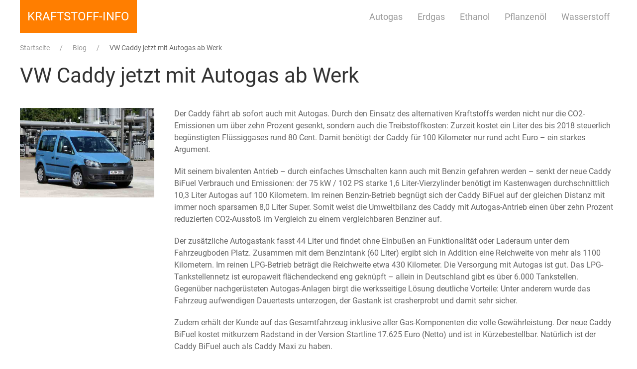

--- FILE ---
content_type: text/html; charset=utf-8
request_url: https://kraftstoff-info.de/blog/vw-caddy-jetzt-mit-autogas-ab-werk-63074
body_size: 3403
content:
<!DOCTYPE html><html class=no-js lang=de><head><meta charset=utf-8><meta name=viewport content="width=device-width, initial-scale=1"><title>VW Caddy jetzt mit Autogas ab Werk | Kraftstoff-Info</title><meta name=title content="VW Caddy jetzt mit Autogas ab Werk | Kraftstoff-Info"><meta name=author content=Kraftstoff-Info><link rel=canonical href=https://kraftstoff-info.de/blog/vw-caddy-jetzt-mit-autogas-ab-werk-63074><meta property=og:type content=article><meta property=og:site_name content=Kraftstoff-Info><meta property=article:published_time content=2011-05-13T22:00:00+00:00><link rel=stylesheet href="/css/fonts.min.css?v=xfRisa9MJY8CyGQ9qGxjItZimg-wZ1MTiMMvYGJtSr4"><link rel=stylesheet href="/css/ui.min.css?v=Jp_ZbZZRGdSEYLtWz73HTIrgSf_SteLWckokUO8y8q4"><link rel=stylesheet href="/css/styles.min.css?v=hU8GsPAFWADduLDrpmL7QXHQa68xM1P1Xio3yP5NPac"><script>var _paq=_paq||[];(function(){var u='https://analytics.networkeroffice.de/';_paq.push(['setTrackerUrl',u+'js/']);_paq.push(['setSiteId',5]);_paq.push(['disableCookies']);_paq.push(['trackPageView']);_paq.push(['enableLinkTracking']);var d=document,g=d.createElement('script'),s=d.getElementsByTagName('script')[0];g.type='text/javascript';g.defer=true;g.async=true;g.src=u+'js/';s.parentNode.insertBefore(g,s);})();</script><body><header class=header-main><div class=uk-container><nav class=uk-navbar-container uk-navbar><div class=uk-navbar-left><a class="uk-navbar-item uk-logo" href="/">kraftstoff-info</a></div><div class="uk-navbar-right uk-visible@m"><ul class=uk-navbar-nav><li><a href=/autogas>Autogas</a><li><a href=/erdgas>Erdgas</a><li><a href=/ethanol>Ethanol</a><li><a href=/pflanzenoel>Pflanzen&#xF6;l</a><li><a href=/wasserstoff>Wasserstoff</a></ul></div><div class="uk-navbar-right uk-hidden@m"><a href=#offcanvas class=uk-navbar-toggle uk-navbar-toggle-icon="ratio: 2" uk-toggle></a></div></nav></div></header><div class="uk-section uk-section-default uk-section-xsmall"><div class="uk-container uk-container-center"><ul class="uk-breadcrumb uk-margin-remove"><li><a href="/">Startseite</a><li><a href=/blog>Blog</a><li class=uk-active><span>VW Caddy jetzt mit Autogas ab Werk</span></ul></div></div><div class="uk-section uk-section-default uk-section-small"><div class=uk-container><h1>VW Caddy jetzt mit Autogas ab Werk</h1></div></div><div class="uk-section uk-section-default"><div class=uk-container><div uk-grid><div class=uk-width-1-4@m><img alt="Mit seinem bivalenten Antrieb senkt der neue Caddy BiFuel Verbrauch und Emissionen." class=uk-width-1-1 data-src="https://kraftstoff-info.de/media/images/VW-Caddy-73306.jpg?w=1200&amp;v=PQtjJSUiRMpOpwZ8D7woRP6gxf9sMoX-S0o8AA-_HzY" height=503 loading=lazy uk-img="" width=754><noscript><img alt="Mit seinem bivalenten Antrieb senkt der neue Caddy BiFuel Verbrauch und Emissionen." class=uk-width-1-1 height=503 src="https://kraftstoff-info.de/media/images/VW-Caddy-73306.jpg?w=1200&amp;v=PQtjJSUiRMpOpwZ8D7woRP6gxf9sMoX-S0o8AA-_HzY" width=754></noscript></div><div class=uk-width-3-4@m><p>Der Caddy fährt ab sofort auch mit Autogas. Durch den Einsatz des alternativen Kraftstoffs werden nicht nur die CO2-Emissionen um über zehn Prozent gesenkt, sondern auch die Treibstoffkosten: Zurzeit kostet ein Liter des bis 2018 steuerlich begünstigten Flüssiggases rund 80 Cent. Damit benötigt der Caddy für 100 Kilometer nur rund acht Euro – ein starkes Argument.<p>Mit seinem bivalenten Antrieb – durch einfaches Umschalten kann auch mit Benzin gefahren werden – senkt der neue Caddy BiFuel Verbrauch und Emissionen: der 75 kW / 102 PS starke 1,6 Liter-Vierzylinder benötigt im Kastenwagen durchschnittlich 10,3 Liter Autogas auf 100 Kilometern. Im reinen Benzin-Betrieb begnügt sich der Caddy BiFuel auf der gleichen Distanz mit immer noch sparsamen 8,0 Liter Super. Somit weist die Umweltbilanz des Caddy mit Autogas-Antrieb einen über zehn Prozent reduzierten CO2-Ausstoß im Vergleich zu einem vergleichbaren Benziner auf.<p>Der zusätzliche Autogastank fasst 44 Liter und findet ohne Einbußen an Funktionalität oder Laderaum unter dem Fahrzeugboden Platz. Zusammen mit dem Benzintank (60 Liter) ergibt sich in Addition eine Reichweite von mehr als 1100 Kilometern. Im reinen LPG-Betrieb beträgt die Reichweite etwa 430 Kilometer. Die Versorgung mit Autogas ist gut. Das LPG-Tankstellennetz ist europaweit flächendeckend eng geknüpft – allein in Deutschland gibt es über 6.000 Tankstellen. Gegenüber nachgerüsteten Autogas-Anlagen birgt die werksseitige Lösung deutliche Vorteile: Unter anderem wurde das Fahrzeug aufwendigen Dauertests unterzogen, der Gastank ist crasherprobt und damit sehr sicher.<p>Zudem erhält der Kunde auf das Gesamtfahrzeug inklusive aller Gas-Komponenten die volle Gewährleistung. Der neue Caddy BiFuel kostet mitkurzem Radstand in der Version Startline 17.625 Euro (Netto) und ist in Kürzebestellbar. Natürlich ist der Caddy BiFuel auch als Caddy Maxi zu haben.</div></div></div></div><div class="uk-section uk-section-default uk-section-xsmall"><div class=uk-container><div class=uk-text-meta>Samstag, 14. Mai 2011 <br> Quelle: Volkswagen AG</div></div></div><div class="uk-section uk-section-small"><div class=uk-container><div class="image-copyright uk-text-muted uk-clearfix"><span> Urheber Bild(er): </span><ul class=image-copyright-list><li>Volkswagen AG</ul></div></div></div><footer class=footer-main><div class="uk-section uk-section-small"><div class=uk-container><ul class="uk-subnav uk-subnav-divider"><li><a href="/" class=uk-link-muted>Startseite</a><li><a href=/blog class=uk-link-muted>Blog</a><li><a href=/kontakt class=uk-link-muted>Kontakt</a><li><a href=/impressum class=uk-link-muted>Impressum</a><li><a href=/datenschutz class=uk-link-muted>Datenschutz</a></ul></div></div></footer><a href=# uk-totop uk-scroll></a><div id=offcanvas uk-offcanvas="flip: true"><div class="uk-offcanvas-bar uk-flex uk-flex-column"><button class=uk-offcanvas-close type=button uk-close></button><ul class="uk-nav uk-nav-primary"><li class=uk-parent><a href="/">Startseite</a><li class=uk-parent><a href=/autogas>Autogas</a><ul class=uk-nav-sub><li><a href=/autogas/wissenswertes>Wissenswertes</a><li><a href=/autogas/blog>Aktuelles</a><li><a href=/autogas/technik>Technik</a><li><a href=/autogas/vorteile-und-nachteile>Vorteile und Nachteile</a><li><a href=/autogas/fragen-und-antworten>Fragen und Antworten</a><li><a href=/autogas/sicherheit>Sicherheit</a><li><a href=/autogas/anlagenmarken>Autogasanlagen Marken</a><li><a href=/autogas/werkstatt>Werkstattsuche</a><li><a href=/autogas/begriffe>Begriffe</a><li><a href=/autogas/historie>Historie</a></ul><li class=uk-parent><a href=/erdgas>Erdgas</a><ul class=uk-nav-sub><li><a href=/erdgas/wissenswertes>Wissenswertes</a><li><a href=/erdgas/blog>Aktuelles</a><li><a href=/erdgas/technik>Technik</a><li><a href=/erdgas/vorteile-und-nachteile>Vorteile und Nachteile</a><li><a href=/erdgas/fragen-und-antworten>Fragen und Antworten</a><li><a href=/erdgas/sicherheit>Sicherheit</a><li><a href=/erdgas/begriffe>Begriffe</a><li><a href=/erdgas/historie>Historie</a></ul><li class=uk-parent><a href=/ethanol>Ethanol</a><ul class=uk-nav-sub><li><a href=/ethanol/wissenswertes>Wissenswertes</a><li><a href=/ethanol/blog>Aktuelles</a><li><a href=/ethanol/rohstoffe>Rohstoffe</a><li><a href=/ethanol/technik>Technik</a><li><a href=/ethanol/e10-fahrzeuge>E10-Fahrzeuge</a><li><a href=/ethanol/vorteile-und-nachteile>Vorteile und Nachteile</a><li><a href=/ethanol/fragen-und-antworten>Fragen und Antworten</a><li><a href=/ethanol/begriffe>Begriffe</a><li><a href=/ethanol/historie>Historie</a></ul><li class=uk-parent><a href=/pflanzenoel>Pflanzen&#xF6;l</a><ul class=uk-nav-sub><li><a href=/pflanzenoel/wissenswertes>Wissenswertes</a><li><a href=/pflanzenoel/blog>Aktuelles</a><li><a href=/pflanzenoel/technik>Technik</a><li><a href=/pflanzenoel/vorteile-und-nachteile>Vorteile und Nachteile</a><li><a href=/pflanzenoel/fragen-und-antworten>Fragen und Antworten</a><li><a href=/pflanzenoel/begriffe>Begriffe</a><li><a href=/pflanzenoel/historie>Historie</a></ul><li class=uk-parent><a href=/wasserstoff>Wasserstoff</a><ul class=uk-nav-sub><li><a href=/wasserstoff/wissenswertes>Wissenswertes</a><li><a href=/wasserstoff/blog>Aktuelles</a><li><a href=/wasserstoff/fragen-und-antworten>Fragen und Antworten</a><li><a href=/wasserstoff/begriffe>Begriffe</a></ul><li class=uk-nav-divider><li class=uk-parent><a href="/">Startseite</a><li class=uk-parent><a href=/blog>Blog</a><li class=uk-parent><a href=/kontakt>Kontakt</a><li class=uk-parent><a href=/impressum>Impressum</a><li class=uk-parent><a href=/datenschutz>Datenschutz</a></ul></div></div><script src="/js/toolkit.min.js?v=OCFL_z2WxoqVY0_8M0MiQUUDzmYTXXFDUpZM9PZRSxU"></script><script src="/lib/atomicjs/dist/atomic.min.js?v=juVjw1e61jcJAq_XiywS1mNb3iuThTTH8djqREEvLsY"></script><script src="/js/ui.min.js?v=Jhdxe4mzH6na1H_SrKTTH1hXIo4ZbcVHzjoKUwfxkbk"></script><script src="/js/ui-icons.min.js?v=3u1_rFT5MvJT5yM01zog6X2EQL8OkRtFMtDldjdiytQ"></script><script src="/js/custom.min.js?v=6VN3ystKeTlFjwV_tRKVsYTILYXTG1HonjaCrQRE91Y"></script>

--- FILE ---
content_type: text/css
request_url: https://kraftstoff-info.de/css/fonts.min.css?v=xfRisa9MJY8CyGQ9qGxjItZimg-wZ1MTiMMvYGJtSr4
body_size: 556
content:
@font-face{font-family:"Roboto";src:url('/fonts/roboto/roboto-v18-latin-100.eot?');src:url('/fonts/roboto/roboto-v18-latin-100.eot?#iefix') format('embedded-opentype'),url('/fonts/roboto/roboto-v18-latin-100.woff2') format('woff2'),url('/fonts/roboto/roboto-v18-latin-100.woff') format('woff'),url('/fonts/roboto/roboto-v18-latin-100.ttf') format('truetype'),url('/fonts/roboto/roboto-v18-latin-100.svg#Roboto') format('svg');font-weight:100;font-style:normal}@font-face{font-family:"Roboto";src:url('/fonts/roboto/roboto-v18-latin-100italic.eot?');src:url('/fonts/roboto/roboto-v18-latin-100italic.eot?#iefix') format('embedded-opentype'),url('/fonts/roboto/roboto-v18-latin-100italic.woff2') format('woff2'),url('/fonts/roboto/roboto-v18-latin-100italic.woff') format('woff'),url('/fonts/roboto/roboto-v18-latin-100italic.ttf') format('truetype'),url('/fonts/roboto/roboto-v18-latin-100italic.svg#Roboto') format('svg');font-weight:100;font-style:italic}@font-face{font-family:"Roboto";src:url('/fonts/roboto/roboto-v18-latin-300.eot?');src:url('/fonts/roboto/roboto-v18-latin-300.eot?#iefix') format('embedded-opentype'),url('/fonts/roboto/roboto-v18-latin-300.woff2') format('woff2'),url('/fonts/roboto/roboto-v18-latin-300.woff') format('woff'),url('/fonts/roboto/roboto-v18-latin-300.ttf') format('truetype'),url('/fonts/roboto/roboto-v18-latin-300.svg#Roboto') format('svg');font-weight:300;font-style:normal}@font-face{font-family:"Roboto";src:url('/fonts/roboto/roboto-v18-latin-300italic.eot?');src:url('/fonts/roboto/roboto-v18-latin-300italic.eot?#iefix') format('embedded-opentype'),url('/fonts/roboto/roboto-v18-latin-300italic.woff2') format('woff2'),url('/fonts/roboto/roboto-v18-latin-300italic.woff') format('woff'),url('/fonts/roboto/roboto-v18-latin-300italic.ttf') format('truetype'),url('/fonts/roboto/roboto-v18-latin-300italic.svg#Roboto') format('svg');font-weight:300;font-style:italic}@font-face{font-family:"Roboto";src:url('/fonts/roboto/roboto-v18-latin-regular.eot?');src:url('/fonts/roboto/roboto-v18-latin-regular.eot?#iefix') format('embedded-opentype'),url('/fonts/roboto/roboto-v18-latin-regular.woff2') format('woff2'),url('/fonts/roboto/roboto-v18-latin-regular.woff') format('woff'),url('/fonts/roboto/roboto-v18-latin-regular.ttf') format('truetype'),url('/fonts/roboto/roboto-v18-latin-regular.svg#Roboto') format('svg');font-weight:400;font-style:normal}@font-face{font-family:"Roboto";src:url('/fonts/roboto/roboto-v18-latin-italic.eot?');src:url('/fonts/roboto/roboto-v18-latin-italic.eot?#iefix') format('embedded-opentype'),url('/fonts/roboto/roboto-v18-latin-italic.woff2') format('woff2'),url('/fonts/roboto/roboto-v18-latin-italic.woff') format('woff'),url('/fonts/roboto/roboto-v18-latin-italic.ttf') format('truetype'),url('/fonts/roboto/roboto-v18-latin-italic.svg#Roboto') format('svg');font-weight:400;font-style:italic}@font-face{font-family:"Roboto";src:url('/fonts/roboto/roboto-v18-latin-500.eot?');src:url('/fonts/roboto/roboto-v18-latin-500.eot?#iefix') format('embedded-opentype'),url('/fonts/roboto/roboto-v18-latin-500.woff2') format('woff2'),url('/fonts/roboto/roboto-v18-latin-500.woff') format('woff'),url('/fonts/roboto/roboto-v18-latin-500.ttf') format('truetype'),url('/fonts/roboto/roboto-v18-latin-500.svg#Roboto') format('svg');font-weight:500;font-style:normal}@font-face{font-family:"Roboto";src:url('/fonts/roboto/roboto-v18-latin-500italic.eot?');src:url('/fonts/roboto/roboto-v18-latin-500italic.eot?#iefix') format('embedded-opentype'),url('/fonts/roboto/roboto-v18-latin-500italic.woff2') format('woff2'),url('/fonts/roboto/roboto-v18-latin-500italic.woff') format('woff'),url('/fonts/roboto/roboto-v18-latin-500italic.ttf') format('truetype'),url('/fonts/roboto/roboto-v18-latin-500italic.svg#Roboto') format('svg');font-weight:500;font-style:italic}@font-face{font-family:"Roboto";src:url('/fonts/roboto/roboto-v18-latin-700.eot?');src:url('/fonts/roboto/roboto-v18-latin-700.eot?#iefix') format('embedded-opentype'),url('/fonts/roboto/roboto-v18-latin-700.woff2') format('woff2'),url('/fonts/roboto/roboto-v18-latin-700.woff') format('woff'),url('/fonts/roboto/roboto-v18-latin-700.ttf') format('truetype'),url('/fonts/roboto/roboto-v18-latin-700.svg#Roboto') format('svg');font-weight:700;font-style:normal}@font-face{font-family:"Roboto";src:url('/fonts/roboto/roboto-v18-latin-700italic.eot?');src:url('/fonts/roboto/roboto-v18-latin-700italic.eot?#iefix') format('embedded-opentype'),url('/fonts/roboto/roboto-v18-latin-700italic.woff2') format('woff2'),url('/fonts/roboto/roboto-v18-latin-700italic.woff') format('woff'),url('/fonts/roboto/roboto-v18-latin-700italic.ttf') format('truetype'),url('/fonts/roboto/roboto-v18-latin-700italic.svg#Roboto') format('svg');font-weight:700;font-style:italic}@font-face{font-family:"Roboto";src:url('/fonts/roboto/roboto-v18-latin-900.eot?');src:url('/fonts/roboto/roboto-v18-latin-900.eot?#iefix') format('embedded-opentype'),url('/fonts/roboto/roboto-v18-latin-900.woff2') format('woff2'),url('/fonts/roboto/roboto-v18-latin-900.woff') format('woff'),url('/fonts/roboto/roboto-v18-latin-900.ttf') format('truetype'),url('/fonts/roboto/roboto-v18-latin-900.svg#Roboto') format('svg');font-weight:900;font-style:normal}@font-face{font-family:"Roboto";src:url('/fonts/roboto/roboto-v18-latin-900italic.eot?');src:url('/fonts/roboto/roboto-v18-latin-900italic.eot?#iefix') format('embedded-opentype'),url('/fonts/roboto/roboto-v18-latin-900italic.woff2') format('woff2'),url('/fonts/roboto/roboto-v18-latin-900italic.woff') format('woff'),url('/fonts/roboto/roboto-v18-latin-900italic.ttf') format('truetype'),url('/fonts/roboto/roboto-v18-latin-900italic.svg#Roboto') format('svg');font-weight:900;font-style:italic}

--- FILE ---
content_type: text/css
request_url: https://kraftstoff-info.de/css/styles.min.css?v=hU8GsPAFWADduLDrpmL7QXHQa68xM1P1Xio3yP5NPac
body_size: 860
content:
.validation-state-error-color{border-color:#dc8d99!important;background:#fff7f8!important;color:#d85030!important}.validation-state-success-color{border-color:#8ec73b!important;background:#fafff2!important;color:#659f13!important}html{overflow-y:scroll}body{overflow:hidden}a,a:hover{color:#1e87f0}.uk-logo{background-color:#ff7e00;text-transform:uppercase}.uk-logo,.uk-logo:hover,.uk-logo:visited:hover,.uk-logo:visited,.uk-logo:active{color:#fff;text-decoration:none}.footer-main{background-color:#222;line-height:31px}.footer-main,.footer-main a{color:#ddd}.footer-main ul{list-style:none;margin:0;padding:0}.footer-main ul li{margin-left:0;line-height:31px}.footer-main ul li:first-child{margin-left:0}.footer-main ul li a{line-height:31px}.form-contact label.required:after,.form-servicestations label.required:after,.form-tankstations label.required:after,.form-contact label[data-validation-require]:after,.form-servicestations label[data-validation-require]:after,.form-tankstations label[data-validation-require]:after{content:" (erforderlich)";font-style:italic;font-size:75%}.form-contact label:not(.validation-style-none)[data-validation-state="uk-form-danger"],.form-servicestations label:not(.validation-style-none)[data-validation-state="uk-form-danger"],.form-tankstations label:not(.validation-style-none)[data-validation-state="uk-form-danger"]{border:0!important;background:none!important}.form-contact label:not(.validation-style-none)[data-validation-state="uk-form-success"],.form-servicestations label:not(.validation-style-none)[data-validation-state="uk-form-success"],.form-tankstations label:not(.validation-style-none)[data-validation-state="uk-form-success"]{border:0!important;background:none!important}.form-contact input:not(.validation-style-none)[data-validation-state="error"],.form-servicestations input:not(.validation-style-none)[data-validation-state="error"],.form-tankstations input:not(.validation-style-none)[data-validation-state="error"],.form-contact textarea:not(.validation-style-none)[data-validation-state="error"],.form-servicestations textarea:not(.validation-style-none)[data-validation-state="error"],.form-tankstations textarea:not(.validation-style-none)[data-validation-state="error"],.form-contact select:not(.validation-style-none)[data-validation-state="error"],.form-servicestations select:not(.validation-style-none)[data-validation-state="error"],.form-tankstations select:not(.validation-style-none)[data-validation-state="error"],.form-contact input:not(.validation-style-none).input-validation-error,.form-servicestations input:not(.validation-style-none).input-validation-error,.form-tankstations input:not(.validation-style-none).input-validation-error,.form-contact textarea:not(.validation-style-none).input-validation-error,.form-servicestations textarea:not(.validation-style-none).input-validation-error,.form-tankstations textarea:not(.validation-style-none).input-validation-error,.form-contact select:not(.validation-style-none).input-validation-error,.form-servicestations select:not(.validation-style-none).input-validation-error,.form-tankstations select:not(.validation-style-none).input-validation-error{border-color:#dc8d99!important;background:#fff7f8!important;color:#d85030!important}.form-contact input:not(.validation-style-none)[data-validation-state="success"],.form-servicestations input:not(.validation-style-none)[data-validation-state="success"],.form-tankstations input:not(.validation-style-none)[data-validation-state="success"],.form-contact textarea:not(.validation-style-none)[data-validation-state="success"],.form-servicestations textarea:not(.validation-style-none)[data-validation-state="success"],.form-tankstations textarea:not(.validation-style-none)[data-validation-state="success"],.form-contact select:not(.validation-style-none)[data-validation-state="success"],.form-servicestations select:not(.validation-style-none)[data-validation-state="success"],.form-tankstations select:not(.validation-style-none)[data-validation-state="success"]{border-color:#8ec73b!important;background:#fafff2!important;color:#659f13!important}.form-contact .field-validation-error,.form-servicestations .field-validation-error,.form-tankstations .field-validation-error{display:none}.image-copyright{font-size:.5em;margin:0}.comma-list,.copyright-list,.image-copyright-list{list-style:none;margin:0;padding:0;display:inline}.comma-list li,.copyright-list li,.image-copyright-list li{display:inline}.comma-list li:after,.copyright-list li:after,.image-copyright-list li:after{content:", "}.comma-list li:last-child:after,.copyright-list li:last-child:after,.image-copyright-list li:last-child:after{content:""}.widerspruchsrecht{text-transform:uppercase}iframe.matomo-optout{width:100%;height:400px}@media only screen and (min-width:980px){iframe.matomo-optout{height:200px}}@media only screen and (min-width:768px) and (max-width:979px){iframe.matomo-optout{height:300px}}@media only screen and (max-width:767px){iframe.matomo-optout{height:300px}}

--- FILE ---
content_type: text/javascript
request_url: https://kraftstoff-info.de/js/custom.min.js?v=6VN3ystKeTlFjwV_tRKVsYTILYXTG1HonjaCrQRE91Y
body_size: 843
content:
"use strict";
function ToogleGoToTop()
{
  var n,
    t;
  const i = 200,
    r = "is-active";
  n = document.querySelector(".uk-totop");
  n && (t = n.classList, document.body.scrollTop > i || document.documentElement.scrollTop > i ? t.add(r) : t.remove(r))
}
function initFormContact()
{
  const n = "form-contact-wrapper";
  var t = document.getElementById(n);
  typeof t != "undefined" && t !== null && AJAXform(n, "form-contact-error-message")
}
function AJAXform(n, t = null, i = "POST")
{
  function s()
  {
    var u = serialize(r);
    atomic(o, {
      method: i,
      data: u,
      headers: { "Content-type": "application/x-www-form-urlencoded" }
    }).then(function(t)
    {
      e.innerHTML = t.data;
      AJAXform(n)
    }).catch(function(n)
    {
      var i,
        r;
      console.error(n.status);
      console.error(n.statusText);
      i = document.getElementById(t);
      typeof i != "undefined" && i !== null && (r = n.statusText, i.classList.remove("uk-hidden"), i.getElementsByTagName("span")[0].innerHTML = r)
    })
  }
  var u = document.getElementById(n),
    r = document.getElementById(n).getElementsByTagName("form")[0],
    f = document.getElementById(n).getElementsByTagName("button")[0],
    e = u,
    o = r.getAttribute("action");
  f.onclick = function()
  {
    this.disabled = !0;
    s()
  };
  r.onsubmit = function()
  {
    return !1
  }
}
function initFormTankstations()
{
  const n = "form-tankstations-wrapper";
  var t = document.getElementById(n);
  typeof t != "undefined" && t !== null && AJAXformTankstations(n)
}
function AJAXformTankstations(n, t = null, i = "POST")
{
  function s()
  {
    var u = serialize(r);
    atomic(o, {
      method: i,
      data: u,
      headers: { "Content-type": "application/x-www-form-urlencoded" }
    }).then(function(t)
    {
      e.innerHTML = t.data.html;
      window.mapData = t.data.MapData;
      AJAXformTankstations(n);
      refreshMap()
    }).catch(function(n)
    {
      var i,
        r;
      console.error(n);
      i = document.getElementById(t);
      typeof i != "undefined" && i !== null && (console.error(n), r = n.statusText, document.getElementById(t).classList.remove("uk-hidden"), document.getElementById(t).getElementsByTagName("span")[0].innerHTML = r)
    })
  }
  var u = document.getElementById(n),
    r = document.getElementById(n).getElementsByTagName("form")[0],
    f = document.getElementById(n).getElementsByTagName("button")[0],
    e = u,
    o = r.getAttribute("action");
  f.onclick = function()
  {
    this.disabled = !0;
    s()
  };
  r.onsubmit = function()
  {
    return !1
  }
}
function initFormServicestations()
{
  const n = "form-servicestations-wrapper";
  var t = document.getElementById(n);
  typeof t != "undefined" && t !== null && AJAXformServicestations(n)
}
function AJAXformServicestations(n, t = null, i = "POST")
{
  function s()
  {
    var u = serialize(r);
    console.log(u);
    atomic(o, {
      method: i,
      data: u,
      headers: { "Content-type": "application/x-www-form-urlencoded" }
    }).then(function(t)
    {
      e.innerHTML = t.data.html;
      window.mapData = t.data.MapData;
      AJAXformServicestations(n);
      refreshMap()
    }).catch(function(n)
    {
      var i,
        r;
      console.error(n);
      console.error(n.status);
      console.error(n.statusText);
      i = document.getElementById(t);
      typeof i != "undefined" && i !== null && (r = n.statusText, document.getElementById(t).classList.remove("uk-hidden"), document.getElementById(t).getElementsByTagName("span")[0].innerHTML = r)
    })
  }
  var u = document.getElementById(n),
    r = document.getElementById(n).getElementsByTagName("form")[0],
    f = document.getElementById(n).getElementsByTagName("button")[0],
    e = u,
    o = r.getAttribute("action");
  f.onclick = function()
  {
    this.disabled = !0;
    s()
  };
  r.onsubmit = function()
  {
    return !1
  }
}
ready(function()
{
  var n = document.querySelector("html.no-js").classList;
  n.add("js");
  n.remove("no-js");
  initFormContact();
  initFormTankstations();
  initFormServicestations()
});
window.onscroll = function()
{
  ToogleGoToTop()
};

--- FILE ---
content_type: text/javascript
request_url: https://kraftstoff-info.de/js/toolkit.min.js?v=OCFL_z2WxoqVY0_8M0MiQUUDzmYTXXFDUpZM9PZRSxU
body_size: 484
content:
/*!
 * Serialize all form data into a query string
 * (c) 2018 Chris Ferdinandi, MIT License, https://gomakethings.com
 * @param  {Node}   form The form to serialize
 * @return {String}      The serialized form data
 */
var serialize = function(n)
  {
    for (var t, i, r = [], u = 0; u < n.elements.length; u++)
      if (t = n.elements[u], t.name && !t.disabled && t.type !== "file" && t.type !== "reset" && t.type !== "submit" && t.type !== "button")
        if (t.type === "select-multiple")
          for (i = 0; i < t.options.length; i++)
            t.options[i].selected && r.push(encodeURIComponent(t.name) + "=" + encodeURIComponent(t.options[i].value));
        else
          (t.type !== "checkbox" && t.type !== "radio" || t.checked) && r.push(encodeURIComponent(t.name) + "=" + encodeURIComponent(t.value));
    return r.join("&")
  },
  ready;
/*!
 * Run event after the DOM is ready
 * (c) 2017 Chris Ferdinandi, MIT License, https://gomakethings.com
 * @param  {Function} fn Callback function
 */
ready = function(n)
{
  if (typeof n == "function")
  {
    if (document.readyState === "interactive" || document.readyState === "complete")
      return n();
    document.addEventListener("DOMContentLoaded", n, !1)
  }
};